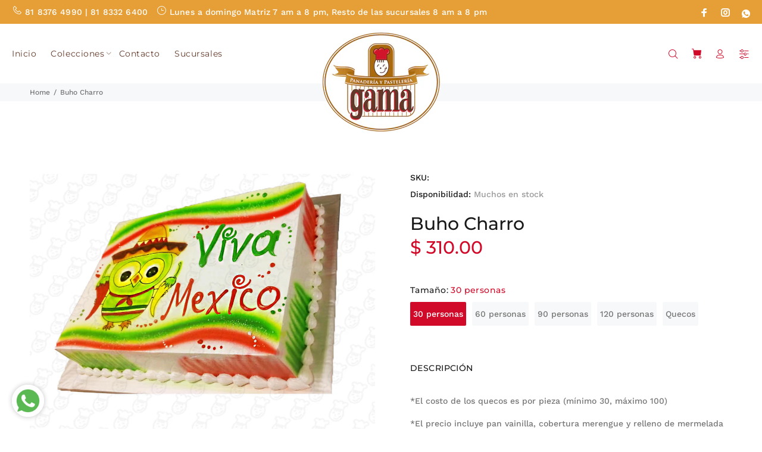

--- FILE ---
content_type: text/javascript; charset=utf-8
request_url: https://pasteleriagama.com.mx/products/buho-charro.js
body_size: 350
content:
{"id":6521565085845,"title":"Buho Charro","handle":"buho-charro","description":"\u003cp data-mce-fragment=\"1\"\u003e*El costo de los quecos es por pieza (mínimo 30, máximo 100)\u003c\/p\u003e\n\u003cp data-mce-fragment=\"1\"\u003e*El precio incluye pan vainilla, cobertura merengue y relleno de mermelada de fresa o piña, cualquier cambio pudiera generar costo extra\u003c\/p\u003e","published_at":"2021-02-19T02:43:41-06:00","created_at":"2021-02-19T00:28:27-06:00","vendor":"Panaderia y Pasteleria Gama S.A. de C.V.","type":"","tags":["bloqueo-3"],"price":1050,"price_min":1050,"price_max":99000,"available":true,"price_varies":true,"compare_at_price":null,"compare_at_price_min":0,"compare_at_price_max":0,"compare_at_price_varies":false,"variants":[{"id":41931057627285,"title":"30 personas","option1":"30 personas","option2":null,"option3":null,"sku":null,"requires_shipping":true,"taxable":false,"featured_image":null,"available":true,"name":"Buho Charro - 30 personas","public_title":"30 personas","options":["30 personas"],"price":31000,"weight":0,"compare_at_price":null,"inventory_management":null,"barcode":null,"requires_selling_plan":false,"selling_plan_allocations":[]},{"id":41931057660053,"title":"60 personas","option1":"60 personas","option2":null,"option3":null,"sku":null,"requires_shipping":true,"taxable":false,"featured_image":null,"available":true,"name":"Buho Charro - 60 personas","public_title":"60 personas","options":["60 personas"],"price":55000,"weight":0,"compare_at_price":null,"inventory_management":null,"barcode":null,"requires_selling_plan":false,"selling_plan_allocations":[]},{"id":41931057692821,"title":"90 personas","option1":"90 personas","option2":null,"option3":null,"sku":null,"requires_shipping":true,"taxable":false,"featured_image":null,"available":true,"name":"Buho Charro - 90 personas","public_title":"90 personas","options":["90 personas"],"price":76000,"weight":0,"compare_at_price":null,"inventory_management":null,"barcode":null,"requires_selling_plan":false,"selling_plan_allocations":[]},{"id":41931057725589,"title":"120 personas","option1":"120 personas","option2":null,"option3":null,"sku":null,"requires_shipping":true,"taxable":false,"featured_image":null,"available":true,"name":"Buho Charro - 120 personas","public_title":"120 personas","options":["120 personas"],"price":99000,"weight":0,"compare_at_price":null,"inventory_management":null,"barcode":null,"requires_selling_plan":false,"selling_plan_allocations":[]},{"id":41931057758357,"title":"Quecos","option1":"Quecos","option2":null,"option3":null,"sku":null,"requires_shipping":true,"taxable":false,"featured_image":null,"available":true,"name":"Buho Charro - Quecos","public_title":"Quecos","options":["Quecos"],"price":1050,"weight":0,"compare_at_price":null,"inventory_management":null,"barcode":null,"requires_selling_plan":false,"selling_plan_allocations":[]}],"images":["\/\/cdn.shopify.com\/s\/files\/1\/0464\/5529\/2053\/products\/X08BUHOCHARRO.jpg?v=1741990797"],"featured_image":"\/\/cdn.shopify.com\/s\/files\/1\/0464\/5529\/2053\/products\/X08BUHOCHARRO.jpg?v=1741990797","options":[{"name":"Tamaño","position":1,"values":["30 personas","60 personas","90 personas","120 personas","Quecos"]}],"url":"\/products\/buho-charro","media":[{"alt":null,"id":19889077616789,"position":1,"preview_image":{"aspect_ratio":1.311,"height":863,"width":1131,"src":"https:\/\/cdn.shopify.com\/s\/files\/1\/0464\/5529\/2053\/products\/X08BUHOCHARRO.jpg?v=1741990797"},"aspect_ratio":1.311,"height":863,"media_type":"image","src":"https:\/\/cdn.shopify.com\/s\/files\/1\/0464\/5529\/2053\/products\/X08BUHOCHARRO.jpg?v=1741990797","width":1131}],"requires_selling_plan":false,"selling_plan_groups":[]}